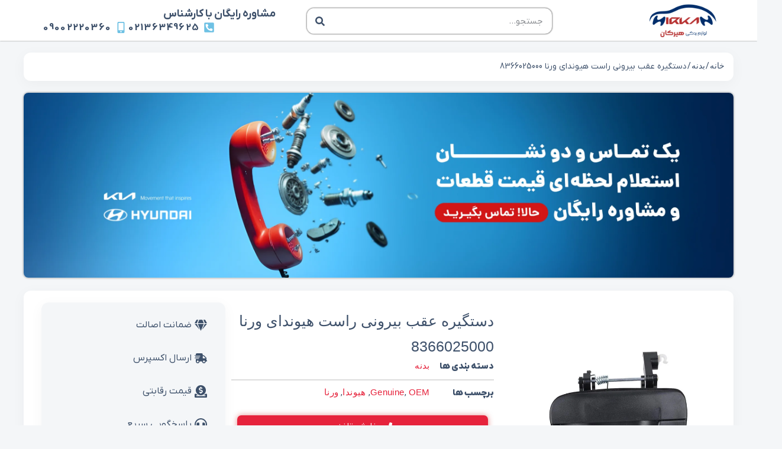

--- FILE ---
content_type: text/css; charset=UTF-8
request_url: https://hirkanpart.com/wp-content/uploads/elementor/css/post-46.css?ver=1768651611
body_size: 1232
content:
.elementor-46 .elementor-element.elementor-element-3ae7192{--display:flex;--min-height:0px;--flex-direction:row;--container-widget-width:initial;--container-widget-height:100%;--container-widget-flex-grow:1;--container-widget-align-self:stretch;--flex-wrap-mobile:wrap;--border-radius:0px 0px 0px 0px;box-shadow:0px 0px 2px 0px rgba(0,0,0,0.5);--padding-top:5px;--padding-bottom:1px;--padding-left:5px;--padding-right:5px;}.elementor-46 .elementor-element.elementor-element-3ae7192:not(.elementor-motion-effects-element-type-background), .elementor-46 .elementor-element.elementor-element-3ae7192 > .elementor-motion-effects-container > .elementor-motion-effects-layer{background-color:#FFFFFF;}.elementor-46 .elementor-element.elementor-element-3ae7192.e-con{--flex-grow:0;--flex-shrink:0;}.elementor-46 .elementor-element.elementor-element-c1a1c73{--display:flex;--min-height:0px;--justify-content:space-around;--margin-top:0px;--margin-bottom:0px;--margin-left:0px;--margin-right:60px;--padding-top:0px;--padding-bottom:0px;--padding-left:0px;--padding-right:0px;}.elementor-46 .elementor-element.elementor-element-c1a1c73.e-con{--flex-grow:0;--flex-shrink:0;}.elementor-46 .elementor-element.elementor-element-aacb76a{width:var( --container-widget-width, 52.553% );max-width:52.553%;--container-widget-width:52.553%;--container-widget-flex-grow:0;}.elementor-46 .elementor-element.elementor-element-aacb76a.elementor-element{--flex-grow:0;--flex-shrink:0;}.elementor-46 .elementor-element.elementor-element-dc20b16{--display:flex;--min-height:63px;--justify-content:center;--align-items:center;--container-widget-width:calc( ( 1 - var( --container-widget-flex-grow ) ) * 100% );--margin-top:0px;--margin-bottom:0px;--margin-left:0px;--margin-right:0px;--padding-top:0px;--padding-bottom:0px;--padding-left:0px;--padding-right:0px;}.elementor-46 .elementor-element.elementor-element-dc20b16.e-con{--align-self:center;--flex-grow:0;--flex-shrink:0;}.elementor-46 .elementor-element.elementor-element-ebe4e93{width:var( --container-widget-width, 80% );max-width:80%;--container-widget-width:80%;--container-widget-flex-grow:0;}.elementor-46 .elementor-element.elementor-element-ebe4e93 > .elementor-widget-container{margin:2% 0% 0% 0%;}.elementor-46 .elementor-element.elementor-element-ebe4e93.elementor-element{--align-self:center;--flex-grow:0;--flex-shrink:0;}.elementor-46 .elementor-element.elementor-element-ebe4e93 .elementor-search-form__container{min-height:45px;box-shadow:0px 0px 2px 0px rgba(0,0,0,0.5);}.elementor-46 .elementor-element.elementor-element-ebe4e93 .elementor-search-form__submit{min-width:45px;--e-search-form-submit-text-color:var( --e-global-color-secondary );background-color:var( --e-global-color-5feb29f );}body:not(.rtl) .elementor-46 .elementor-element.elementor-element-ebe4e93 .elementor-search-form__icon{padding-left:calc(45px / 3);}body.rtl .elementor-46 .elementor-element.elementor-element-ebe4e93 .elementor-search-form__icon{padding-right:calc(45px / 3);}.elementor-46 .elementor-element.elementor-element-ebe4e93 .elementor-search-form__input, .elementor-46 .elementor-element.elementor-element-ebe4e93.elementor-search-form--button-type-text .elementor-search-form__submit{padding-left:calc(45px / 3);padding-right:calc(45px / 3);}.elementor-46 .elementor-element.elementor-element-ebe4e93:not(.elementor-search-form--skin-full_screen) .elementor-search-form__container{background-color:#FFFFFF;border-color:#B3B3B3;border-width:1px 1px 1px 1px;border-radius:13px;}.elementor-46 .elementor-element.elementor-element-ebe4e93.elementor-search-form--skin-full_screen input[type="search"].elementor-search-form__input{background-color:#FFFFFF;border-color:#B3B3B3;border-width:1px 1px 1px 1px;border-radius:13px;}.elementor-46 .elementor-element.elementor-element-82759d6{--display:flex;--min-height:33px;--justify-content:center;--align-items:center;--container-widget-width:calc( ( 1 - var( --container-widget-flex-grow ) ) * 100% );--margin-top:0px;--margin-bottom:0px;--margin-left:0px;--margin-right:0px;--padding-top:0px;--padding-bottom:0px;--padding-left:0px;--padding-right:0px;}.elementor-46 .elementor-element.elementor-element-82759d6.e-con{--align-self:center;--flex-grow:0;--flex-shrink:0;}.elementor-46 .elementor-element.elementor-element-10a386f > .elementor-widget-container{margin:2px 0px 0px 0px;padding:0px 0px 0px 0px;}.elementor-46 .elementor-element.elementor-element-10a386f .elementor-heading-title{font-size:18px;font-weight:500;}.elementor-46 .elementor-element.elementor-element-62b9d61{width:var( --container-widget-width, 100% );max-width:100%;--container-widget-width:100%;--container-widget-flex-grow:0;--e-icon-list-icon-size:19px;--e-icon-list-icon-align:center;--e-icon-list-icon-margin:0 calc(var(--e-icon-list-icon-size, 1em) * 0.125);--icon-vertical-align:center;--icon-vertical-offset:-1px;}.elementor-46 .elementor-element.elementor-element-62b9d61 > .elementor-widget-container{margin:0px 0px 0px 15px;}.elementor-46 .elementor-element.elementor-element-62b9d61.elementor-element{--align-self:center;--flex-grow:0;--flex-shrink:0;}.elementor-46 .elementor-element.elementor-element-62b9d61 .elementor-icon-list-items:not(.elementor-inline-items) .elementor-icon-list-item:not(:last-child){padding-block-end:calc(4px/2);}.elementor-46 .elementor-element.elementor-element-62b9d61 .elementor-icon-list-items:not(.elementor-inline-items) .elementor-icon-list-item:not(:first-child){margin-block-start:calc(4px/2);}.elementor-46 .elementor-element.elementor-element-62b9d61 .elementor-icon-list-items.elementor-inline-items .elementor-icon-list-item{margin-inline:calc(4px/2);}.elementor-46 .elementor-element.elementor-element-62b9d61 .elementor-icon-list-items.elementor-inline-items{margin-inline:calc(-4px/2);}.elementor-46 .elementor-element.elementor-element-62b9d61 .elementor-icon-list-items.elementor-inline-items .elementor-icon-list-item:after{inset-inline-end:calc(-4px/2);}.elementor-46 .elementor-element.elementor-element-62b9d61 .elementor-icon-list-icon i{color:var( --e-global-color-primary );transition:color 0.3s;}.elementor-46 .elementor-element.elementor-element-62b9d61 .elementor-icon-list-icon svg{fill:var( --e-global-color-primary );transition:fill 0.3s;}.elementor-46 .elementor-element.elementor-element-62b9d61 .elementor-icon-list-item > .elementor-icon-list-text, .elementor-46 .elementor-element.elementor-element-62b9d61 .elementor-icon-list-item > a{font-family:"iranyekan", Sans-serif;font-size:17px;font-weight:500;line-height:28px;letter-spacing:1.2px;}.elementor-46 .elementor-element.elementor-element-62b9d61 .elementor-icon-list-text{color:var( --e-global-color-secondary );transition:color 0.3s;}@media(min-width:768px){.elementor-46 .elementor-element.elementor-element-c1a1c73{--width:18%;}.elementor-46 .elementor-element.elementor-element-dc20b16{--width:41%;}.elementor-46 .elementor-element.elementor-element-82759d6{--width:40%;}}@media(max-width:767px){.elementor-46 .elementor-element.elementor-element-3ae7192{--width:100%;--min-height:52px;--justify-content:space-evenly;--flex-wrap:wrap;--padding-top:0px;--padding-bottom:0px;--padding-left:0px;--padding-right:0px;}.elementor-46 .elementor-element.elementor-element-c1a1c73{--width:95.716px;--justify-content:center;--align-items:center;--container-widget-width:calc( ( 1 - var( --container-widget-flex-grow ) ) * 100% );--margin-top:0%;--margin-bottom:0%;--margin-left:0%;--margin-right:0%;--padding-top:0%;--padding-bottom:0%;--padding-left:0%;--padding-right:0%;}.elementor-46 .elementor-element.elementor-element-c1a1c73.e-con{--flex-grow:0;--flex-shrink:0;}.elementor-46 .elementor-element.elementor-element-aacb76a > .elementor-widget-container{margin:0% 0% 0% 0%;padding:0% 0% 0% 0%;}.elementor-46 .elementor-element.elementor-element-aacb76a{--container-widget-width:100px;--container-widget-flex-grow:0;width:var( --container-widget-width, 100px );max-width:100px;}.elementor-46 .elementor-element.elementor-element-aacb76a.elementor-element{--align-self:center;--flex-grow:0;--flex-shrink:0;}.elementor-46 .elementor-element.elementor-element-dc20b16{--width:10px;}.elementor-46 .elementor-element.elementor-element-ebe4e93{width:var( --container-widget-width, 198.182px );max-width:198.182px;--container-widget-width:198.182px;--container-widget-flex-grow:0;}.elementor-46 .elementor-element.elementor-element-82759d6{--width:57%;--margin-top:5px;--margin-bottom:0px;--margin-left:0px;--margin-right:0px;}.elementor-46 .elementor-element.elementor-element-10a386f .elementor-heading-title{font-size:14px;}.elementor-46 .elementor-element.elementor-element-62b9d61{width:100%;max-width:100%;}.elementor-46 .elementor-element.elementor-element-62b9d61 > .elementor-widget-container{margin:0% 0% 0% 0%;padding:0% 0% 0% 0%;}.elementor-46 .elementor-element.elementor-element-62b9d61.elementor-element{--align-self:stretch;}.elementor-46 .elementor-element.elementor-element-62b9d61 .elementor-icon-list-items:not(.elementor-inline-items) .elementor-icon-list-item:not(:last-child){padding-block-end:calc(0px/2);}.elementor-46 .elementor-element.elementor-element-62b9d61 .elementor-icon-list-items:not(.elementor-inline-items) .elementor-icon-list-item:not(:first-child){margin-block-start:calc(0px/2);}.elementor-46 .elementor-element.elementor-element-62b9d61 .elementor-icon-list-items.elementor-inline-items .elementor-icon-list-item{margin-inline:calc(0px/2);}.elementor-46 .elementor-element.elementor-element-62b9d61 .elementor-icon-list-items.elementor-inline-items{margin-inline:calc(-0px/2);}.elementor-46 .elementor-element.elementor-element-62b9d61 .elementor-icon-list-items.elementor-inline-items .elementor-icon-list-item:after{inset-inline-end:calc(-0px/2);}.elementor-46 .elementor-element.elementor-element-62b9d61 .elementor-icon-list-item > .elementor-icon-list-text, .elementor-46 .elementor-element.elementor-element-62b9d61 .elementor-icon-list-item > a{font-size:16px;}}/* Start Custom Fonts CSS */@font-face {
	font-family: 'iranyekan';
	font-style: normal;
	font-weight: 300;
	font-display: auto;
	src: url('https://hirkanpart.com/wp-content/uploads/2023/08/IRANYekanXNoEn-Light.woff2') format('woff2'),
		url('https://hirkanpart.com/wp-content/uploads/2023/08/IRANYekanXNoEn-Light-1.woff') format('woff');
}
@font-face {
	font-family: 'iranyekan';
	font-style: normal;
	font-weight: normal;
	font-display: auto;
	src: url('https://hirkanpart.com/wp-content/uploads/2023/08/IRANYekanXNoEn-Regular.woff2') format('woff2'),
		url('https://hirkanpart.com/wp-content/uploads/2023/08/IRANYekanXNoEn-Regular.woff') format('woff');
}
@font-face {
	font-family: 'iranyekan';
	font-style: normal;
	font-weight: 500;
	font-display: auto;
	src: url('https://hirkanpart.com/wp-content/uploads/2023/08/IRANYekanXNoEn-Bold.woff2') format('woff2'),
		url('https://hirkanpart.com/wp-content/uploads/2023/08/IRANYekanXNoEn-Bold.woff') format('woff');
}
@font-face {
	font-family: 'iranyekan';
	font-style: normal;
	font-weight: bold;
	font-display: auto;
	src: url('https://hirkanpart.com/wp-content/uploads/2023/08/IRANYekanXNoEn-Black.woff2') format('woff2'),
		url('https://hirkanpart.com/wp-content/uploads/2023/08/IRANYekanXNoEn-Black.woff') format('woff');
}
@font-face {
	font-family: 'iranyekan';
	font-style: normal;
	font-weight: 300;
	font-display: auto;
	src: url('https://hirkanpart.com/wp-content/uploads/2023/08/IRANYekanXFaNum-Light.woff2') format('woff2'),
		url('https://hirkanpart.com/wp-content/uploads/2023/08/IRANYekanXFaNum-Light.woff') format('woff');
}
@font-face {
	font-family: 'iranyekan';
	font-style: normal;
	font-weight: normal;
	font-display: auto;
	src: url('https://hirkanpart.com/wp-content/uploads/2023/08/IRANYekanXFaNum-Regular.woff2') format('woff2'),
		url('https://hirkanpart.com/wp-content/uploads/2023/08/IRANYekanXFaNum-Regular.woff') format('woff');
}
@font-face {
	font-family: 'iranyekan';
	font-style: normal;
	font-weight: 500;
	font-display: auto;
	src: url('https://hirkanpart.com/wp-content/uploads/2023/08/IRANYekanXFaNum-Bold.woff2') format('woff2'),
		url('https://hirkanpart.com/wp-content/uploads/2023/08/IRANYekanXFaNum-Bold.woff') format('woff');
}
@font-face {
	font-family: 'iranyekan';
	font-style: normal;
	font-weight: bold;
	font-display: auto;
	src: url('https://hirkanpart.com/wp-content/uploads/2023/07/IRANYekanXFaNum-Black.woff2') format('woff2'),
		url('https://hirkanpart.com/wp-content/uploads/2023/07/IRANYekanXFaNum-Black.woff') format('woff');
}
/* End Custom Fonts CSS */

--- FILE ---
content_type: text/css; charset=UTF-8
request_url: https://hirkanpart.com/wp-content/uploads/elementor/css/post-71.css?ver=1768651611
body_size: 1246
content:
.elementor-71 .elementor-element.elementor-element-b7e8c0e{--display:flex;--flex-direction:row;--container-widget-width:initial;--container-widget-height:100%;--container-widget-flex-grow:1;--container-widget-align-self:stretch;--flex-wrap-mobile:wrap;--gap:25px 25px;--row-gap:25px;--column-gap:25px;}.elementor-71 .elementor-element.elementor-element-b7e8c0e:not(.elementor-motion-effects-element-type-background), .elementor-71 .elementor-element.elementor-element-b7e8c0e > .elementor-motion-effects-container > .elementor-motion-effects-layer{background-color:#E1E3EA;}.elementor-71 .elementor-element.elementor-element-c6650a3{--display:flex;border-style:solid;--border-style:solid;border-width:0px 0px 0px 1px;--border-top-width:0px;--border-right-width:0px;--border-bottom-width:0px;--border-left-width:1px;border-color:#CCCACA;--border-color:#CCCACA;}.elementor-71 .elementor-element.elementor-element-c6650a3.e-con{--flex-grow:0;--flex-shrink:0;}.elementor-71 .elementor-element.elementor-element-a08cee5 > .elementor-widget-container{margin:0px 12px 0px 0px;}.elementor-71 .elementor-element.elementor-element-a08cee5 .elementor-heading-title{font-family:"IRANYEKAN", Sans-serif;font-weight:600;color:var( --e-global-color-secondary );}.elementor-71 .elementor-element.elementor-element-314732c{width:var( --container-widget-width, 102.275% );max-width:102.275%;--container-widget-width:102.275%;--container-widget-flex-grow:0;text-align:justify;font-family:"IRANYEKAN", Sans-serif;font-size:14px;font-weight:400;color:var( --e-global-color-secondary );}.elementor-71 .elementor-element.elementor-element-314732c > .elementor-widget-container{margin:6px 18px 18px 18px;}.elementor-71 .elementor-element.elementor-element-314732c.elementor-element{--flex-grow:0;--flex-shrink:0;}.elementor-71 .elementor-element.elementor-element-aee551d{--display:flex;border-style:solid;--border-style:solid;border-width:0px 0px 0px 1px;--border-top-width:0px;--border-right-width:0px;--border-bottom-width:0px;--border-left-width:1px;border-color:#CCCACA;--border-color:#CCCACA;}.elementor-71 .elementor-element.elementor-element-aee551d.e-con{--flex-grow:0;--flex-shrink:0;}.elementor-71 .elementor-element.elementor-element-d02a3d2 .elementor-icon-list-icon i{transition:color 0.3s;}.elementor-71 .elementor-element.elementor-element-d02a3d2 .elementor-icon-list-icon svg{transition:fill 0.3s;}.elementor-71 .elementor-element.elementor-element-d02a3d2{--e-icon-list-icon-size:14px;--icon-vertical-offset:0px;}.elementor-71 .elementor-element.elementor-element-d02a3d2 .elementor-icon-list-item > .elementor-icon-list-text, .elementor-71 .elementor-element.elementor-element-d02a3d2 .elementor-icon-list-item > a{font-family:"IRANYEKAN", Sans-serif;font-size:18px;font-weight:500;}.elementor-71 .elementor-element.elementor-element-d02a3d2 .elementor-icon-list-text{color:var( --e-global-color-secondary );transition:color 0.3s;}.elementor-71 .elementor-element.elementor-element-e573af2 .elementor-icon-list-items:not(.elementor-inline-items) .elementor-icon-list-item:not(:last-child){padding-block-end:calc(2px/2);}.elementor-71 .elementor-element.elementor-element-e573af2 .elementor-icon-list-items:not(.elementor-inline-items) .elementor-icon-list-item:not(:first-child){margin-block-start:calc(2px/2);}.elementor-71 .elementor-element.elementor-element-e573af2 .elementor-icon-list-items.elementor-inline-items .elementor-icon-list-item{margin-inline:calc(2px/2);}.elementor-71 .elementor-element.elementor-element-e573af2 .elementor-icon-list-items.elementor-inline-items{margin-inline:calc(-2px/2);}.elementor-71 .elementor-element.elementor-element-e573af2 .elementor-icon-list-items.elementor-inline-items .elementor-icon-list-item:after{inset-inline-end:calc(-2px/2);}.elementor-71 .elementor-element.elementor-element-e573af2 .elementor-icon-list-icon i{color:#82C0DA;transition:color 0.3s;}.elementor-71 .elementor-element.elementor-element-e573af2 .elementor-icon-list-icon svg{fill:#82C0DA;transition:fill 0.3s;}.elementor-71 .elementor-element.elementor-element-e573af2{--e-icon-list-icon-size:19px;--icon-vertical-offset:-1px;}.elementor-71 .elementor-element.elementor-element-e573af2 .elementor-icon-list-item > .elementor-icon-list-text, .elementor-71 .elementor-element.elementor-element-e573af2 .elementor-icon-list-item > a{font-family:"IRANYEKAN", Sans-serif;font-size:18px;font-weight:500;letter-spacing:1.2px;}.elementor-71 .elementor-element.elementor-element-e573af2 .elementor-icon-list-text{color:var( --e-global-color-secondary );transition:color 0.3s;}.elementor-71 .elementor-element.elementor-element-e8cef9a .elementor-icon-list-items:not(.elementor-inline-items) .elementor-icon-list-item:not(:last-child){padding-block-end:calc(2px/2);}.elementor-71 .elementor-element.elementor-element-e8cef9a .elementor-icon-list-items:not(.elementor-inline-items) .elementor-icon-list-item:not(:first-child){margin-block-start:calc(2px/2);}.elementor-71 .elementor-element.elementor-element-e8cef9a .elementor-icon-list-items.elementor-inline-items .elementor-icon-list-item{margin-inline:calc(2px/2);}.elementor-71 .elementor-element.elementor-element-e8cef9a .elementor-icon-list-items.elementor-inline-items{margin-inline:calc(-2px/2);}.elementor-71 .elementor-element.elementor-element-e8cef9a .elementor-icon-list-items.elementor-inline-items .elementor-icon-list-item:after{inset-inline-end:calc(-2px/2);}.elementor-71 .elementor-element.elementor-element-e8cef9a .elementor-icon-list-icon i{color:#82C0DA;transition:color 0.3s;}.elementor-71 .elementor-element.elementor-element-e8cef9a .elementor-icon-list-icon svg{fill:#82C0DA;transition:fill 0.3s;}.elementor-71 .elementor-element.elementor-element-e8cef9a{--e-icon-list-icon-size:19px;--icon-vertical-offset:-1px;}.elementor-71 .elementor-element.elementor-element-e8cef9a .elementor-icon-list-item > .elementor-icon-list-text, .elementor-71 .elementor-element.elementor-element-e8cef9a .elementor-icon-list-item > a{font-family:"IRANYEKAN", Sans-serif;font-size:18px;font-weight:500;}.elementor-71 .elementor-element.elementor-element-e8cef9a .elementor-icon-list-text{color:var( --e-global-color-secondary );transition:color 0.3s;}.elementor-71 .elementor-element.elementor-element-2db965f{text-align:justify;}.elementor-71 .elementor-element.elementor-element-2db965f .elementor-heading-title{font-family:"IRANYEKAN", Sans-serif;font-size:18px;font-weight:400;line-height:30px;color:var( --e-global-color-secondary );}.elementor-71 .elementor-element.elementor-element-1a84d30{text-align:center;}.elementor-71 .elementor-element.elementor-element-1a84d30 img{width:39%;max-width:47%;}.elementor-71 .elementor-element.elementor-element-bf2a6a8{--display:flex;border-style:solid;--border-style:solid;border-width:0px 0px 0px 1px;--border-top-width:0px;--border-right-width:0px;--border-bottom-width:0px;--border-left-width:1px;border-color:#CCCACA;--border-color:#CCCACA;}.elementor-71 .elementor-element.elementor-element-bf2a6a8.e-con{--flex-grow:0;--flex-shrink:0;}.elementor-71 .elementor-element.elementor-element-02ccf0e .elementor-icon-list-icon i{transition:color 0.3s;}.elementor-71 .elementor-element.elementor-element-02ccf0e .elementor-icon-list-icon svg{transition:fill 0.3s;}.elementor-71 .elementor-element.elementor-element-02ccf0e{--e-icon-list-icon-size:14px;--icon-vertical-offset:0px;}.elementor-71 .elementor-element.elementor-element-02ccf0e .elementor-icon-list-item > .elementor-icon-list-text, .elementor-71 .elementor-element.elementor-element-02ccf0e .elementor-icon-list-item > a{font-family:"IRANYEKAN", Sans-serif;font-size:18px;font-weight:500;}.elementor-71 .elementor-element.elementor-element-02ccf0e .elementor-icon-list-text{color:var( --e-global-color-secondary );transition:color 0.3s;}.elementor-71 .elementor-element.elementor-element-94882a4 > .elementor-widget-container{padding:0px 22px 0px 0px;}.elementor-71 .elementor-element.elementor-element-94882a4 .elementor-icon-list-items:not(.elementor-inline-items) .elementor-icon-list-item:not(:last-child){padding-block-end:calc(23px/2);}.elementor-71 .elementor-element.elementor-element-94882a4 .elementor-icon-list-items:not(.elementor-inline-items) .elementor-icon-list-item:not(:first-child){margin-block-start:calc(23px/2);}.elementor-71 .elementor-element.elementor-element-94882a4 .elementor-icon-list-items.elementor-inline-items .elementor-icon-list-item{margin-inline:calc(23px/2);}.elementor-71 .elementor-element.elementor-element-94882a4 .elementor-icon-list-items.elementor-inline-items{margin-inline:calc(-23px/2);}.elementor-71 .elementor-element.elementor-element-94882a4 .elementor-icon-list-items.elementor-inline-items .elementor-icon-list-item:after{inset-inline-end:calc(-23px/2);}.elementor-71 .elementor-element.elementor-element-94882a4 .elementor-icon-list-icon i{color:#82C0DA;transition:color 0.3s;}.elementor-71 .elementor-element.elementor-element-94882a4 .elementor-icon-list-icon svg{fill:#82C0DA;transition:fill 0.3s;}.elementor-71 .elementor-element.elementor-element-94882a4{--e-icon-list-icon-size:14px;--icon-vertical-offset:0px;}.elementor-71 .elementor-element.elementor-element-94882a4 .elementor-icon-list-item > .elementor-icon-list-text, .elementor-71 .elementor-element.elementor-element-94882a4 .elementor-icon-list-item > a{font-family:"IRANYEKAN", Sans-serif;font-size:18px;font-weight:400;}.elementor-71 .elementor-element.elementor-element-94882a4 .elementor-icon-list-text{color:var( --e-global-color-secondary );transition:color 0.3s;}.elementor-71 .elementor-element.elementor-element-2f96922{--display:flex;--justify-content:space-evenly;--align-items:center;--container-widget-width:calc( ( 1 - var( --container-widget-flex-grow ) ) * 100% );border-style:solid;--border-style:solid;border-width:0px 0px 0px 0px;--border-top-width:0px;--border-right-width:0px;--border-bottom-width:0px;--border-left-width:0px;border-color:#CCCACA;--border-color:#CCCACA;}.elementor-71 .elementor-element.elementor-element-1cec902 .elementor-button{background-color:#189D0E;fill:#FFFFFF;color:#FFFFFF;border-radius:10px 10px 10px 10px;padding:15px 15px 15px 15px;}.elementor-71 .elementor-element.elementor-element-1cec902 .elementor-button-content-wrapper{flex-direction:row;}.elementor-71 .elementor-element.elementor-element-1cec902 .elementor-button .elementor-button-content-wrapper{gap:6px;}.elementor-71 .elementor-element.elementor-element-5a5a7bd .elementor-button{background-color:#F07C01;fill:#FFFFFF;color:#FFFFFF;border-radius:10px 10px 10px 10px;padding:15px 15px 15px 15px;}.elementor-71 .elementor-element.elementor-element-5a5a7bd .elementor-button-content-wrapper{flex-direction:row;}.elementor-71 .elementor-element.elementor-element-5a5a7bd .elementor-button .elementor-button-content-wrapper{gap:6px;}.elementor-71 .elementor-element.elementor-element-e602292{--grid-template-columns:repeat(0, auto);--icon-size:26px;--grid-column-gap:7px;--grid-row-gap:0px;}.elementor-71 .elementor-element.elementor-element-e602292 .elementor-widget-container{text-align:center;}.elementor-71 .elementor-element.elementor-element-e602292 > .elementor-widget-container{padding:0px 0px 0px 0px;}.elementor-71 .elementor-element.elementor-element-e602292 .elementor-social-icon{background-color:var( --e-global-color-a0d5e3e );--icon-padding:0.2em;}.elementor-71 .elementor-element.elementor-element-e602292 .elementor-social-icon i{color:#A9A6A6;}.elementor-71 .elementor-element.elementor-element-e602292 .elementor-social-icon svg{fill:#A9A6A6;}.elementor-71 .elementor-element.elementor-element-fb0f246{--display:flex;--flex-direction:row;--container-widget-width:initial;--container-widget-height:100%;--container-widget-flex-grow:1;--container-widget-align-self:stretch;--flex-wrap-mobile:wrap;--justify-content:space-around;}.elementor-71 .elementor-element.elementor-element-fb0f246:not(.elementor-motion-effects-element-type-background), .elementor-71 .elementor-element.elementor-element-fb0f246 > .elementor-motion-effects-container > .elementor-motion-effects-layer{background-color:#D5D7DE;}.elementor-71 .elementor-element.elementor-element-dfab9de > .elementor-widget-container{margin:0px 0px -14px 0px;}.elementor-71 .elementor-element.elementor-element-dfab9de{font-family:"IRANYEKAN", Sans-serif;font-size:15px;font-weight:400;color:#3A3A3A;}@media(max-width:767px){.elementor-71 .elementor-element.elementor-element-c6650a3{border-width:0px 0px 1px 0px;--border-top-width:0px;--border-right-width:0px;--border-bottom-width:1px;--border-left-width:0px;}.elementor-71 .elementor-element.elementor-element-314732c > .elementor-widget-container{margin:1% 1% 1% 1%;}.elementor-71 .elementor-element.elementor-element-aee551d{border-width:0px 0px 1px 0px;--border-top-width:0px;--border-right-width:0px;--border-bottom-width:1px;--border-left-width:0px;--margin-top:-10%;--margin-bottom:0%;--margin-left:0%;--margin-right:0%;}.elementor-71 .elementor-element.elementor-element-d02a3d2 > .elementor-widget-container{margin:1% 0% 0% 0%;}.elementor-71 .elementor-element.elementor-element-1a84d30 img{width:42%;max-width:41%;}.elementor-71 .elementor-element.elementor-element-bf2a6a8{border-width:0px 0px 1px 0px;--border-top-width:0px;--border-right-width:0px;--border-bottom-width:1px;--border-left-width:0px;--margin-top:-10%;--margin-bottom:0%;--margin-left:0%;--margin-right:0%;}.elementor-71 .elementor-element.elementor-element-02ccf0e > .elementor-widget-container{margin:1% 0% 0% 0%;}.elementor-71 .elementor-element.elementor-element-2f96922{border-width:0px 0px 0px 0px;--border-top-width:0px;--border-right-width:0px;--border-bottom-width:0px;--border-left-width:0px;--margin-top:0%;--margin-bottom:0%;--margin-left:0%;--margin-right:0%;}.elementor-71 .elementor-element.elementor-element-1cec902{width:var( --container-widget-width, 100% );max-width:100%;--container-widget-width:100%;--container-widget-flex-grow:0;}.elementor-71 .elementor-element.elementor-element-1cec902.elementor-element{--flex-grow:0;--flex-shrink:0;}.elementor-71 .elementor-element.elementor-element-5a5a7bd{width:var( --container-widget-width, 100% );max-width:100%;--container-widget-width:100%;--container-widget-flex-grow:0;}.elementor-71 .elementor-element.elementor-element-e602292 > .elementor-widget-container{margin:2% 0% 0% 0%;}.elementor-71 .elementor-element.elementor-element-e602292{--icon-size:28px;}}@media(min-width:768px){.elementor-71 .elementor-element.elementor-element-c6650a3{--width:33.066%;}.elementor-71 .elementor-element.elementor-element-aee551d{--width:23.443%;}.elementor-71 .elementor-element.elementor-element-bf2a6a8{--width:19.756%;}}/* Start custom CSS for icon-list, class: .elementor-element-e573af2 */.ss02 {
    -moz-font-feature-settings: "ss02";
    -webkit-font-feature-settings: "ss02";
    font-feature-settings: "ss02";
}

.ss03 {
    -moz-font-feature-settings: "ss03";
    -webkit-font-feature-settings: "ss03";
    font-feature-settings: "ss03";
}/* End custom CSS */
/* Start custom CSS for icon-list, class: .elementor-element-e8cef9a */.ss02 {
    -moz-font-feature-settings: "ss02";
    -webkit-font-feature-settings: "ss02";
    font-feature-settings: "ss02";
}

.ss03 {
    -moz-font-feature-settings: "ss03";
    -webkit-font-feature-settings: "ss03";
    font-feature-settings: "ss03";
}/* End custom CSS */

--- FILE ---
content_type: text/css; charset=UTF-8
request_url: https://hirkanpart.com/wp-content/uploads/elementor/css/post-1086.css?ver=1768651611
body_size: 2644
content:
.elementor-1086 .elementor-element.elementor-element-f9c8f62{--display:flex;--flex-direction:row;--container-widget-width:initial;--container-widget-height:100%;--container-widget-flex-grow:1;--container-widget-align-self:stretch;--flex-wrap-mobile:wrap;--gap:0px 0px;--row-gap:0px;--column-gap:0px;--margin-top:10px;--margin-bottom:0px;--margin-left:0px;--margin-right:0px;}.elementor-1086 .elementor-element.elementor-element-e62c27d{--display:flex;--flex-direction:row;--container-widget-width:initial;--container-widget-height:100%;--container-widget-flex-grow:1;--container-widget-align-self:stretch;--flex-wrap-mobile:wrap;--border-radius:12px 12px 12px 12px;box-shadow:0px 5px 25px 0px rgba(0, 0, 0, 0.04);--padding-top:12px;--padding-bottom:12px;--padding-left:15px;--padding-right:15px;}.elementor-1086 .elementor-element.elementor-element-e62c27d:not(.elementor-motion-effects-element-type-background), .elementor-1086 .elementor-element.elementor-element-e62c27d > .elementor-motion-effects-container > .elementor-motion-effects-layer{background-color:#FFFFFF;}.elementor-1086 .elementor-element.elementor-element-d41dab0 > .elementor-widget-container{margin:0px 0px -12px 0px;}.elementor-1086 .elementor-element.elementor-element-d41dab0 .woocommerce-breadcrumb{color:var( --e-global-color-secondary );font-size:14px;font-weight:400;text-align:right;}.elementor-1086 .elementor-element.elementor-element-d41dab0 .woocommerce-breadcrumb > a{color:var( --e-global-color-secondary );}.elementor-1086 .elementor-element.elementor-element-c8754f1{--display:flex;--margin-top:0px;--margin-bottom:10px;--margin-left:0px;--margin-right:0px;}.elementor-1086 .elementor-element.elementor-element-0072aca img{border-radius:8px 8px 8px 8px;box-shadow:0px 0px 2px 2px rgba(0, 0, 0, 0.15);}.elementor-1086 .elementor-element.elementor-element-8380825 img{border-radius:8px 8px 8px 8px;box-shadow:0px 0px 2px 2px rgba(0, 0, 0, 0.15);}.elementor-1086 .elementor-element.elementor-element-2d43a9e{--display:flex;--flex-direction:row;--container-widget-width:initial;--container-widget-height:100%;--container-widget-flex-grow:1;--container-widget-align-self:stretch;--flex-wrap-mobile:wrap;--gap:302px 302px;--row-gap:302px;--column-gap:302px;--margin-top:0px;--margin-bottom:20px;--margin-left:0px;--margin-right:0px;--padding-top:2px;--padding-bottom:2px;--padding-left:2px;--padding-right:2px;}.elementor-1086 .elementor-element.elementor-element-bed180f{--display:flex;--flex-direction:row;--container-widget-width:calc( ( 1 - var( --container-widget-flex-grow ) ) * 100% );--container-widget-height:100%;--container-widget-flex-grow:1;--container-widget-align-self:stretch;--flex-wrap-mobile:wrap;--align-items:center;--border-radius:12px 12px 12px 12px;box-shadow:0px 5px 25px 0px rgba(0, 0, 0, 0.04);--padding-top:20px;--padding-bottom:20px;--padding-left:20px;--padding-right:20px;}.elementor-1086 .elementor-element.elementor-element-bed180f:not(.elementor-motion-effects-element-type-background), .elementor-1086 .elementor-element.elementor-element-bed180f > .elementor-motion-effects-container > .elementor-motion-effects-layer{background-color:#FFFFFF;}.elementor-1086 .elementor-element.elementor-element-89d0d43{--display:flex;--align-items:center;--container-widget-width:calc( ( 1 - var( --container-widget-flex-grow ) ) * 100% );--border-radius:0px 0px 0px 0px;--margin-top:0px;--margin-bottom:0px;--margin-left:0px;--margin-right:0px;}.elementor-1086 .elementor-element.elementor-element-89d0d43.e-con{--flex-grow:0;--flex-shrink:0;}.elementor-1086 .elementor-element.elementor-element-0ac7ceb img{border-radius:12px 12px 12px 12px;}.elementor-1086 .elementor-element.elementor-element-d101c6d{--display:flex;--gap:17px 20px;--row-gap:17px;--column-gap:20px;--border-radius:0px 0px 0px 0px;--margin-top:0px;--margin-bottom:0px;--margin-left:0px;--margin-right:26px;}.elementor-1086 .elementor-element.elementor-element-d101c6d.e-con{--flex-grow:0;--flex-shrink:0;}.elementor-1086 .elementor-element.elementor-element-2651418 > .elementor-widget-container{margin:0px 0px 0px 0px;}.elementor-1086 .elementor-element.elementor-element-2651418{text-align:start;}.elementor-1086 .elementor-element.elementor-element-2651418 .elementor-heading-title{font-size:25px;font-weight:500;line-height:43px;color:var( --e-global-color-secondary );}.elementor-1086 .elementor-element.elementor-element-bc0c929 > .elementor-widget-container{margin:0px 0px 0px 0px;}.elementor-1086 .elementor-element.elementor-element-bc0c929:not(.elementor-woo-meta--view-inline) .product_meta .detail-container:not(:last-child){padding-bottom:calc(20px/2);}.elementor-1086 .elementor-element.elementor-element-bc0c929:not(.elementor-woo-meta--view-inline) .product_meta .detail-container:not(:first-child){margin-top:calc(20px/2);}.elementor-1086 .elementor-element.elementor-element-bc0c929.elementor-woo-meta--view-inline .product_meta .detail-container{margin-right:calc(20px/2);margin-left:calc(20px/2);}.elementor-1086 .elementor-element.elementor-element-bc0c929.elementor-woo-meta--view-inline .product_meta{margin-right:calc(-20px/2);margin-left:calc(-20px/2);}body:not(.rtl) .elementor-1086 .elementor-element.elementor-element-bc0c929.elementor-woo-meta--view-inline .detail-container:after{right:calc( (-20px/2) + (-2px/2) );}body:not.rtl .elementor-1086 .elementor-element.elementor-element-bc0c929.elementor-woo-meta--view-inline .detail-container:after{left:calc( (-20px/2) - (2px/2) );}.elementor-1086 .elementor-element.elementor-element-bc0c929 .product_meta .detail-container:not(:last-child):after{content:"";border-color:#ddd;}.elementor-1086 .elementor-element.elementor-element-bc0c929:not(.elementor-woo-meta--view-inline) .product_meta .detail-container:not(:last-child):after{border-top-style:solid;border-top-width:2px;margin-bottom:calc(-2px/2);}.elementor-1086 .elementor-element.elementor-element-bc0c929.elementor-woo-meta--view-inline .product_meta .detail-container:not(:last-child):after{border-left-style:solid;border-left-width:2px;}.elementor-1086 .elementor-element.elementor-element-bc0c929{font-size:15px;font-weight:400;line-height:25px;}.elementor-1086 .elementor-element.elementor-element-bc0c929 a{line-height:22px;letter-spacing:0.4px;color:var( --e-global-color-92d485c );}.elementor-1086 .elementor-element.elementor-element-aef836d.elementor-element{--align-self:flex-start;}.elementor-1086 .elementor-element.elementor-element-aef836d{text-align:center;}.woocommerce .elementor-1086 .elementor-element.elementor-element-aef836d .price{color:var( --e-global-color-92d485c );font-weight:500;}body:not(.rtl) .elementor-1086 .elementor-element.elementor-element-aef836d:not(.elementor-product-price-block-yes) del{margin-right:5px;}body.rtl .elementor-1086 .elementor-element.elementor-element-aef836d:not(.elementor-product-price-block-yes) del{margin-left:5px;}.elementor-1086 .elementor-element.elementor-element-aef836d.elementor-product-price-block-yes del{margin-bottom:5px;}.elementor-1086 .elementor-element.elementor-element-34c1cc6{--display:flex;--flex-direction:column;--container-widget-width:100%;--container-widget-height:initial;--container-widget-flex-grow:0;--container-widget-align-self:initial;--flex-wrap-mobile:wrap;}.elementor-1086 .elementor-element.elementor-element-ea6cd8a .elementor-button{background-color:#E6233C;fill:var( --e-global-color-5feb29f );color:var( --e-global-color-5feb29f );box-shadow:0px 0px 10px 0px rgba(199.17047576904298, 31.883068873704936, 31.883068873704936, 0.5);padding:12px 16px 12px 16px;}.elementor-1086 .elementor-element.elementor-element-ea6cd8a .elementor-button:hover, .elementor-1086 .elementor-element.elementor-element-ea6cd8a .elementor-button:focus{background-color:#DC112B;color:#FFFFFF;}.elementor-1086 .elementor-element.elementor-element-ea6cd8a{width:100%;max-width:100%;}.elementor-1086 .elementor-element.elementor-element-ea6cd8a.elementor-element{--align-self:flex-start;--flex-grow:0;--flex-shrink:0;}.elementor-1086 .elementor-element.elementor-element-ea6cd8a .elementor-button-content-wrapper{flex-direction:row;}.elementor-1086 .elementor-element.elementor-element-ea6cd8a .elementor-button .elementor-button-content-wrapper{gap:9px;}.elementor-1086 .elementor-element.elementor-element-ea6cd8a .elementor-button:hover svg, .elementor-1086 .elementor-element.elementor-element-ea6cd8a .elementor-button:focus svg{fill:#FFFFFF;}.elementor-1086 .elementor-element.elementor-element-ff97572 .elementor-button{background-color:#FFFFFF;fill:#000000;color:#000000;box-shadow:0px 0px 5px 0px rgba(199.17047576904298, 31.883068873704936, 31.883068873704936, 0.5);padding:12px 16px 12px 16px;}.elementor-1086 .elementor-element.elementor-element-ff97572{width:100%;max-width:100%;}.elementor-1086 .elementor-element.elementor-element-ff97572 > .elementor-widget-container{padding:0px 20px 0px 20px;}.elementor-1086 .elementor-element.elementor-element-ff97572.elementor-element{--align-self:flex-start;--flex-grow:0;--flex-shrink:0;}.elementor-1086 .elementor-element.elementor-element-ff97572 .elementor-button-content-wrapper{flex-direction:row;}.elementor-1086 .elementor-element.elementor-element-ff97572 .elementor-button .elementor-button-content-wrapper{gap:9px;}.elementor-1086 .elementor-element.elementor-element-f917af7{--divider-border-style:solid;--divider-color:#A3A4A6;--divider-border-width:1px;}.elementor-1086 .elementor-element.elementor-element-f917af7 .elementor-divider-separator{width:100%;}.elementor-1086 .elementor-element.elementor-element-f917af7 .elementor-divider{padding-block-start:2px;padding-block-end:2px;}.elementor-1086 .elementor-element.elementor-element-0145b5d > .elementor-widget-container{margin:0px 20px 0px 0px;padding:0px 8px 0px 8px;border-style:none;border-radius:0px 0px 0px 0px;}.elementor-1086 .elementor-element.elementor-element-0145b5d.elementor-element{--align-self:stretch;}.elementor-1086 .elementor-element.elementor-element-0145b5d .elementor-icon-box-wrapper{align-items:center;text-align:start;gap:6px;}.elementor-1086 .elementor-element.elementor-element-0145b5d .elementor-icon-box-title{margin-block-end:0px;color:var( --e-global-color-secondary );}.elementor-1086 .elementor-element.elementor-element-0145b5d.elementor-view-stacked .elementor-icon{background-color:#CF253B;}.elementor-1086 .elementor-element.elementor-element-0145b5d.elementor-view-framed .elementor-icon, .elementor-1086 .elementor-element.elementor-element-0145b5d.elementor-view-default .elementor-icon{fill:#CF253B;color:#CF253B;border-color:#CF253B;}.elementor-1086 .elementor-element.elementor-element-0145b5d .elementor-icon{font-size:13px;}.elementor-1086 .elementor-element.elementor-element-0145b5d .elementor-icon-box-title, .elementor-1086 .elementor-element.elementor-element-0145b5d .elementor-icon-box-title a{font-size:14px;font-weight:500;letter-spacing:0.2px;}.elementor-1086 .elementor-element.elementor-element-73729c2 > .elementor-widget-container{margin:0px 20px 0px 0px;padding:0px 8px 0px 8px;border-style:none;border-radius:0px 0px 0px 0px;}.elementor-1086 .elementor-element.elementor-element-73729c2.elementor-element{--align-self:stretch;}.elementor-1086 .elementor-element.elementor-element-73729c2 .elementor-icon-box-wrapper{align-items:center;text-align:start;gap:6px;}.elementor-1086 .elementor-element.elementor-element-73729c2 .elementor-icon-box-title{margin-block-end:0px;color:var( --e-global-color-secondary );}.elementor-1086 .elementor-element.elementor-element-73729c2.elementor-view-stacked .elementor-icon{background-color:#CF253B;}.elementor-1086 .elementor-element.elementor-element-73729c2.elementor-view-framed .elementor-icon, .elementor-1086 .elementor-element.elementor-element-73729c2.elementor-view-default .elementor-icon{fill:#CF253B;color:#CF253B;border-color:#CF253B;}.elementor-1086 .elementor-element.elementor-element-73729c2 .elementor-icon{font-size:13px;}.elementor-1086 .elementor-element.elementor-element-73729c2 .elementor-icon-box-title, .elementor-1086 .elementor-element.elementor-element-73729c2 .elementor-icon-box-title a{font-size:14px;font-weight:500;letter-spacing:0.2px;}.elementor-1086 .elementor-element.elementor-element-c1d97f6 > .elementor-widget-container{margin:0px 20px 0px 0px;padding:0px 8px 0px 8px;border-style:none;border-radius:0px 0px 0px 0px;}.elementor-1086 .elementor-element.elementor-element-c1d97f6.elementor-element{--align-self:stretch;}.elementor-1086 .elementor-element.elementor-element-c1d97f6 .elementor-icon-box-wrapper{align-items:center;text-align:start;gap:6px;}.elementor-1086 .elementor-element.elementor-element-c1d97f6 .elementor-icon-box-title{margin-block-end:0px;color:var( --e-global-color-secondary );}.elementor-1086 .elementor-element.elementor-element-c1d97f6.elementor-view-stacked .elementor-icon{background-color:#CF253B;}.elementor-1086 .elementor-element.elementor-element-c1d97f6.elementor-view-framed .elementor-icon, .elementor-1086 .elementor-element.elementor-element-c1d97f6.elementor-view-default .elementor-icon{fill:#CF253B;color:#CF253B;border-color:#CF253B;}.elementor-1086 .elementor-element.elementor-element-c1d97f6 .elementor-icon{font-size:13px;}.elementor-1086 .elementor-element.elementor-element-c1d97f6 .elementor-icon-box-title, .elementor-1086 .elementor-element.elementor-element-c1d97f6 .elementor-icon-box-title a{font-size:14px;font-weight:500;letter-spacing:0.2px;}.elementor-1086 .elementor-element.elementor-element-1a34b55 > .elementor-widget-container{margin:0px 20px 0px 0px;padding:0px 8px 0px 8px;border-style:none;border-radius:0px 0px 0px 0px;}.elementor-1086 .elementor-element.elementor-element-1a34b55.elementor-element{--align-self:stretch;}.elementor-1086 .elementor-element.elementor-element-1a34b55 .elementor-icon-box-wrapper{align-items:center;text-align:start;gap:6px;}.elementor-1086 .elementor-element.elementor-element-1a34b55 .elementor-icon-box-title{margin-block-end:0px;color:var( --e-global-color-secondary );}.elementor-1086 .elementor-element.elementor-element-1a34b55.elementor-view-stacked .elementor-icon{background-color:#CF253B;}.elementor-1086 .elementor-element.elementor-element-1a34b55.elementor-view-framed .elementor-icon, .elementor-1086 .elementor-element.elementor-element-1a34b55.elementor-view-default .elementor-icon{fill:#CF253B;color:#CF253B;border-color:#CF253B;}.elementor-1086 .elementor-element.elementor-element-1a34b55 .elementor-icon{font-size:13px;}.elementor-1086 .elementor-element.elementor-element-1a34b55 .elementor-icon-box-title, .elementor-1086 .elementor-element.elementor-element-1a34b55 .elementor-icon-box-title a{font-size:14px;font-weight:500;letter-spacing:0.2px;}.elementor-1086 .elementor-element.elementor-element-cc7a202 > .elementor-widget-container{margin:0px 20px 0px 0px;padding:0px 8px 0px 8px;border-style:none;border-radius:0px 0px 0px 0px;}.elementor-1086 .elementor-element.elementor-element-cc7a202.elementor-element{--align-self:stretch;}.elementor-1086 .elementor-element.elementor-element-cc7a202 .elementor-icon-box-wrapper{align-items:center;text-align:start;gap:6px;}.elementor-1086 .elementor-element.elementor-element-cc7a202 .elementor-icon-box-title{margin-block-end:0px;color:var( --e-global-color-secondary );}.elementor-1086 .elementor-element.elementor-element-cc7a202.elementor-view-stacked .elementor-icon{background-color:#CF253B;}.elementor-1086 .elementor-element.elementor-element-cc7a202.elementor-view-framed .elementor-icon, .elementor-1086 .elementor-element.elementor-element-cc7a202.elementor-view-default .elementor-icon{fill:#CF253B;color:#CF253B;border-color:#CF253B;}.elementor-1086 .elementor-element.elementor-element-cc7a202 .elementor-icon{font-size:13px;}.elementor-1086 .elementor-element.elementor-element-cc7a202 .elementor-icon-box-title, .elementor-1086 .elementor-element.elementor-element-cc7a202 .elementor-icon-box-title a{font-size:14px;font-weight:500;letter-spacing:0.2px;}.elementor-1086 .elementor-element.elementor-element-e5c1686{--display:flex;--border-radius:12px 12px 12px 12px;box-shadow:0px 5px 25px 0px rgba(0, 0, 0, 0.04);--margin-top:0px;--margin-bottom:0px;--margin-left:10px;--margin-right:0px;--padding-top:26px;--padding-bottom:26px;--padding-left:26px;--padding-right:26px;}.elementor-1086 .elementor-element.elementor-element-e5c1686:not(.elementor-motion-effects-element-type-background), .elementor-1086 .elementor-element.elementor-element-e5c1686 > .elementor-motion-effects-container > .elementor-motion-effects-layer{background-color:var( --e-global-color-a0d5e3e );}.elementor-1086 .elementor-element.elementor-element-96060b7 .elementor-icon-list-items:not(.elementor-inline-items) .elementor-icon-list-item:not(:last-child){padding-block-end:calc(32px/2);}.elementor-1086 .elementor-element.elementor-element-96060b7 .elementor-icon-list-items:not(.elementor-inline-items) .elementor-icon-list-item:not(:first-child){margin-block-start:calc(32px/2);}.elementor-1086 .elementor-element.elementor-element-96060b7 .elementor-icon-list-items.elementor-inline-items .elementor-icon-list-item{margin-inline:calc(32px/2);}.elementor-1086 .elementor-element.elementor-element-96060b7 .elementor-icon-list-items.elementor-inline-items{margin-inline:calc(-32px/2);}.elementor-1086 .elementor-element.elementor-element-96060b7 .elementor-icon-list-items.elementor-inline-items .elementor-icon-list-item:after{inset-inline-end:calc(-32px/2);}.elementor-1086 .elementor-element.elementor-element-96060b7 .elementor-icon-list-icon i{color:var( --e-global-color-secondary );transition:color 0.3s;}.elementor-1086 .elementor-element.elementor-element-96060b7 .elementor-icon-list-icon svg{fill:var( --e-global-color-secondary );transition:fill 0.3s;}.elementor-1086 .elementor-element.elementor-element-96060b7{--e-icon-list-icon-size:21px;--icon-vertical-offset:0px;}.elementor-1086 .elementor-element.elementor-element-96060b7 .elementor-icon-list-item > .elementor-icon-list-text, .elementor-1086 .elementor-element.elementor-element-96060b7 .elementor-icon-list-item > a{font-weight:400;}.elementor-1086 .elementor-element.elementor-element-96060b7 .elementor-icon-list-text{transition:color 0.3s;}.elementor-1086 .elementor-element.elementor-element-574a2cd .elementor-repeater-item-b430638.elementor-social-icon{background-color:#0088CC;}.elementor-1086 .elementor-element.elementor-element-574a2cd .elementor-repeater-item-b430638.elementor-social-icon i{color:#FDFDFD;}.elementor-1086 .elementor-element.elementor-element-574a2cd .elementor-repeater-item-b430638.elementor-social-icon svg{fill:#FDFDFD;}.elementor-1086 .elementor-element.elementor-element-574a2cd .elementor-repeater-item-d9044c7.elementor-social-icon{background-color:#189D0E;}.elementor-1086 .elementor-element.elementor-element-574a2cd .elementor-repeater-item-d9044c7.elementor-social-icon i{color:#FFFFFF;}.elementor-1086 .elementor-element.elementor-element-574a2cd .elementor-repeater-item-d9044c7.elementor-social-icon svg{fill:#FFFFFF;}.elementor-1086 .elementor-element.elementor-element-574a2cd .elementor-repeater-item-2f5daa8.elementor-social-icon{background-color:#F07C01;}.elementor-1086 .elementor-element.elementor-element-574a2cd .elementor-repeater-item-2f5daa8.elementor-social-icon i{color:#FFFFFF;}.elementor-1086 .elementor-element.elementor-element-574a2cd .elementor-repeater-item-2f5daa8.elementor-social-icon svg{fill:#FFFFFF;}.elementor-1086 .elementor-element.elementor-element-574a2cd .elementor-repeater-item-a1481d2.elementor-social-icon{background-color:#FD1D1D;}.elementor-1086 .elementor-element.elementor-element-574a2cd .elementor-repeater-item-a1481d2.elementor-social-icon i{color:#FFFFFF;}.elementor-1086 .elementor-element.elementor-element-574a2cd .elementor-repeater-item-a1481d2.elementor-social-icon svg{fill:#FFFFFF;}.elementor-1086 .elementor-element.elementor-element-574a2cd{--grid-template-columns:repeat(0, auto);--icon-size:26px;--grid-column-gap:7px;--grid-row-gap:0px;}.elementor-1086 .elementor-element.elementor-element-574a2cd .elementor-widget-container{text-align:center;}.elementor-1086 .elementor-element.elementor-element-574a2cd > .elementor-widget-container{padding:0px 0px 0px 0px;}.elementor-1086 .elementor-element.elementor-element-574a2cd .elementor-social-icon{background-color:var( --e-global-color-a0d5e3e );--icon-padding:0.3em;}.elementor-1086 .elementor-element.elementor-element-574a2cd .elementor-social-icon i{color:#A9A6A6;}.elementor-1086 .elementor-element.elementor-element-574a2cd .elementor-social-icon svg{fill:#A9A6A6;}.elementor-1086 .elementor-element.elementor-element-6585fd3{--display:flex;--flex-direction:column;--container-widget-width:100%;--container-widget-height:initial;--container-widget-flex-grow:0;--container-widget-align-self:initial;--flex-wrap-mobile:wrap;}.elementor-1086 .elementor-element.elementor-element-65191dd img{border-radius:8px 8px 8px 8px;box-shadow:0px 0px 2px 2px rgba(0, 0, 0, 0.15);}.elementor-1086 .elementor-element.elementor-element-209cd66 img{box-shadow:0px 0px 2px 0px rgba(0, 0, 0, 0.1);}.elementor-1086 .elementor-element.elementor-element-82b0032{--display:flex;--flex-direction:row;--container-widget-width:initial;--container-widget-height:100%;--container-widget-flex-grow:1;--container-widget-align-self:stretch;--flex-wrap-mobile:wrap;--gap:302px 302px;--row-gap:302px;--column-gap:302px;--margin-top:30px;--margin-bottom:30px;--margin-left:0px;--margin-right:0px;--padding-top:2px;--padding-bottom:2px;--padding-left:2px;--padding-right:2px;}.elementor-1086 .elementor-element.elementor-element-b4b0d2a{--display:flex;--flex-direction:row;--container-widget-width:calc( ( 1 - var( --container-widget-flex-grow ) ) * 100% );--container-widget-height:100%;--container-widget-flex-grow:1;--container-widget-align-self:stretch;--flex-wrap-mobile:wrap;--align-items:center;--border-radius:12px 12px 12px 12px;box-shadow:0px 5px 25px 0px rgba(0, 0, 0, 0.04);--padding-top:20px;--padding-bottom:20px;--padding-left:20px;--padding-right:20px;}.elementor-1086 .elementor-element.elementor-element-b4b0d2a:not(.elementor-motion-effects-element-type-background), .elementor-1086 .elementor-element.elementor-element-b4b0d2a > .elementor-motion-effects-container > .elementor-motion-effects-layer{background-color:#FFFFFF;}.elementor-1086 .elementor-element.elementor-element-7cb7649{--display:flex;--flex-direction:column;--container-widget-width:100%;--container-widget-height:initial;--container-widget-flex-grow:0;--container-widget-align-self:initial;--flex-wrap-mobile:wrap;--border-radius:0px 0px 0px 0px;--margin-top:0px;--margin-bottom:0px;--margin-left:0px;--margin-right:0px;}.elementor-1086 .elementor-element.elementor-element-7cb7649.e-con{--flex-grow:0;--flex-shrink:0;}.elementor-1086 .elementor-element.elementor-element-56af3dd .elementor-icon-box-wrapper{align-items:center;text-align:start;gap:4px;}.elementor-1086 .elementor-element.elementor-element-56af3dd .elementor-icon-box-title{margin-block-end:0px;color:var( --e-global-color-secondary );}.elementor-1086 .elementor-element.elementor-element-56af3dd.elementor-view-stacked .elementor-icon{background-color:var( --e-global-color-secondary );}.elementor-1086 .elementor-element.elementor-element-56af3dd.elementor-view-framed .elementor-icon, .elementor-1086 .elementor-element.elementor-element-56af3dd.elementor-view-default .elementor-icon{fill:var( --e-global-color-secondary );color:var( --e-global-color-secondary );border-color:var( --e-global-color-secondary );}.elementor-1086 .elementor-element.elementor-element-56af3dd .elementor-icon{font-size:26px;}.elementor-1086 .elementor-element.elementor-element-56af3dd .elementor-icon-box-title, .elementor-1086 .elementor-element.elementor-element-56af3dd .elementor-icon-box-title a{font-size:23px;font-weight:500;}.elementor-1086 .elementor-element.elementor-element-abc58bc{--divider-border-style:solid;--divider-color:#CED0D2;--divider-border-width:1.6px;}.elementor-1086 .elementor-element.elementor-element-abc58bc > .elementor-widget-container{margin:-15px 0px 0px 0px;}.elementor-1086 .elementor-element.elementor-element-abc58bc .elementor-divider-separator{width:100%;}.elementor-1086 .elementor-element.elementor-element-abc58bc .elementor-divider{padding-block-start:2px;padding-block-end:2px;}.elementor-1086 .elementor-element.elementor-element-8e2fc44 > .elementor-widget-container > .jet-listing-grid > .jet-listing-grid__items{--columns:4;}:is( .elementor-1086 .elementor-element.elementor-element-8e2fc44 > .elementor-widget-container > .jet-listing-grid > .jet-listing-grid__items, .elementor-1086 .elementor-element.elementor-element-8e2fc44 > .elementor-widget-container > .jet-listing-grid > .jet-listing-grid__slider > .jet-listing-grid__items > .slick-list > .slick-track, .elementor-1086 .elementor-element.elementor-element-8e2fc44 > .elementor-widget-container > .jet-listing-grid > .jet-listing-grid__scroll-slider > .jet-listing-grid__items ) > .jet-listing-grid__item{padding-left:calc(41px / 2);padding-right:calc(41px / 2);}:is( .elementor-1086 .elementor-element.elementor-element-8e2fc44 > .elementor-widget-container > .jet-listing-grid, .elementor-1086 .elementor-element.elementor-element-8e2fc44 > .elementor-widget-container > .jet-listing-grid > .jet-listing-grid__slider, .elementor-1086 .elementor-element.elementor-element-8e2fc44 > .elementor-widget-container > .jet-listing-grid > .jet-listing-grid__scroll-slider ) > .jet-listing-grid__items{margin-left:calc(-41px / 2);margin-right:calc(-41px / 2);width:calc(100% + 41px);}.elementor-1086 .elementor-element.elementor-element-6b4a3e5{--display:flex;--flex-direction:column;--container-widget-width:100%;--container-widget-height:initial;--container-widget-flex-grow:0;--container-widget-align-self:initial;--flex-wrap-mobile:wrap;--margin-top:-7px;--margin-bottom:0px;--margin-left:0px;--margin-right:0px;}.elementor-1086 .elementor-element.elementor-element-0593ba9{--display:flex;--flex-direction:column;--container-widget-width:100%;--container-widget-height:initial;--container-widget-flex-grow:0;--container-widget-align-self:initial;--flex-wrap-mobile:wrap;--border-radius:12px 12px 12px 12px;box-shadow:0px 5px 25px 0px rgba(0, 0, 0, 0.04);--margin-top:0px;--margin-bottom:30px;--margin-left:0px;--margin-right:0px;--padding-top:20px;--padding-bottom:20px;--padding-left:20px;--padding-right:20px;}.elementor-1086 .elementor-element.elementor-element-0593ba9:not(.elementor-motion-effects-element-type-background), .elementor-1086 .elementor-element.elementor-element-0593ba9 > .elementor-motion-effects-container > .elementor-motion-effects-layer{background-color:var( --e-global-color-5feb29f );}.elementor-1086 .elementor-element.elementor-element-65e8ef4 > .elementor-widget-container{padding:0px 0px 7px 0px;border-style:solid;border-width:0px 0px 1px 0px;border-color:var( --e-global-color-92d485c );}.elementor-1086 .elementor-element.elementor-element-65e8ef4 .elementor-heading-title{color:var( --e-global-color-secondary );}.elementor-1086 .elementor-element.elementor-element-9bf0aad > .elementor-widget-container{margin:0px 0px 0px 0px;padding:17px 17px 17px 17px;border-radius:7px 7px 7px 7px;box-shadow:0px 0px 10px 0px rgba(0, 0, 0, 0.08);}.elementor-1086 .elementor-element.elementor-element-9bf0aad{line-height:28px;}@media(min-width:768px){.elementor-1086 .elementor-element.elementor-element-e62c27d{--width:100%;}.elementor-1086 .elementor-element.elementor-element-bed180f{--width:100%;}.elementor-1086 .elementor-element.elementor-element-89d0d43{--width:30.107%;}.elementor-1086 .elementor-element.elementor-element-d101c6d{--width:39.954%;}.elementor-1086 .elementor-element.elementor-element-b4b0d2a{--width:100%;}.elementor-1086 .elementor-element.elementor-element-7cb7649{--width:100%;}}@media(max-width:767px){.elementor-1086 .elementor-element.elementor-element-f9c8f62{--margin-top:0%;--margin-bottom:-1%;--margin-left:0%;--margin-right:0%;}.elementor-1086 .elementor-element.elementor-element-2d43a9e{--gap:15% 15%;--row-gap:15%;--column-gap:15%;--margin-top:0%;--margin-bottom:0%;--margin-left:0%;--margin-right:0%;}.elementor-1086 .elementor-element.elementor-element-bed180f{--margin-top:0%;--margin-bottom:0%;--margin-left:02%;--margin-right:2%;--padding-top:0px;--padding-bottom:0px;--padding-left:0px;--padding-right:0px;}.elementor-1086 .elementor-element.elementor-element-0ac7ceb img{width:79%;max-width:79%;border-radius:12px 12px 12px 12px;}.elementor-1086 .elementor-element.elementor-element-d101c6d{--gap:11px 11px;--row-gap:11px;--column-gap:11px;--margin-top:-10%;--margin-bottom:0%;--margin-left:0%;--margin-right:0%;}.elementor-1086 .elementor-element.elementor-element-2651418{text-align:start;}.elementor-1086 .elementor-element.elementor-element-2651418 .elementor-heading-title{font-size:19px;line-height:1.7em;}.elementor-1086 .elementor-element.elementor-element-bc0c929 a{line-height:1.8em;}body:not(.rtl) .elementor-1086 .elementor-element.elementor-element-aef836d:not(.elementor-product-price-block-yes) del{margin-right:0px;}body.rtl .elementor-1086 .elementor-element.elementor-element-aef836d:not(.elementor-product-price-block-yes) del{margin-left:0px;}.elementor-1086 .elementor-element.elementor-element-aef836d.elementor-product-price-block-yes del{margin-bottom:0px;}.elementor-1086 .elementor-element.elementor-element-34c1cc6{--flex-direction:row;--container-widget-width:calc( ( 1 - var( --container-widget-flex-grow ) ) * 100% );--container-widget-height:100%;--container-widget-flex-grow:1;--container-widget-align-self:stretch;--flex-wrap-mobile:wrap;--align-items:center;--padding-top:0px;--padding-bottom:0px;--padding-left:0px;--padding-right:0px;}.elementor-1086 .elementor-element.elementor-element-ea6cd8a{width:100%;max-width:100%;}.elementor-1086 .elementor-element.elementor-element-ea6cd8a .elementor-button{font-size:18px;padding:15px 20px 15px 20px;}.elementor-1086 .elementor-element.elementor-element-ff97572{width:100%;max-width:100%;}.elementor-1086 .elementor-element.elementor-element-ff97572 > .elementor-widget-container{padding:0px 15px 5px 15px;}.elementor-1086 .elementor-element.elementor-element-ff97572.elementor-element{--align-self:center;}.elementor-1086 .elementor-element.elementor-element-ff97572 .elementor-button{font-size:16px;padding:13px 18px 13px 18px;}.elementor-1086 .elementor-element.elementor-element-f917af7 .elementor-divider-separator{width:100%;}.elementor-1086 .elementor-element.elementor-element-0145b5d > .elementor-widget-container{margin:8px 20px 0px 0px;}.elementor-1086 .elementor-element.elementor-element-e5c1686{--gap:11px 11px;--row-gap:11px;--column-gap:11px;--border-radius:0px 0px 12px 12px;--margin-top:0%;--margin-bottom:0%;--margin-left:0%;--margin-right:0%;--padding-top:6%;--padding-bottom:6%;--padding-left:6%;--padding-right:6%;}.elementor-1086 .elementor-element.elementor-element-96060b7 .elementor-icon-list-items:not(.elementor-inline-items) .elementor-icon-list-item:not(:last-child){padding-block-end:calc(16px/2);}.elementor-1086 .elementor-element.elementor-element-96060b7 .elementor-icon-list-items:not(.elementor-inline-items) .elementor-icon-list-item:not(:first-child){margin-block-start:calc(16px/2);}.elementor-1086 .elementor-element.elementor-element-96060b7 .elementor-icon-list-items.elementor-inline-items .elementor-icon-list-item{margin-inline:calc(16px/2);}.elementor-1086 .elementor-element.elementor-element-96060b7 .elementor-icon-list-items.elementor-inline-items{margin-inline:calc(-16px/2);}.elementor-1086 .elementor-element.elementor-element-96060b7 .elementor-icon-list-items.elementor-inline-items .elementor-icon-list-item:after{inset-inline-end:calc(-16px/2);}.elementor-1086 .elementor-element.elementor-element-574a2cd > .elementor-widget-container{margin:2% 0% 0% 0%;}.elementor-1086 .elementor-element.elementor-element-574a2cd{--icon-size:28px;}.elementor-1086 .elementor-element.elementor-element-209cd66 img{border-radius:8px 8px 8px 8px;}.elementor-1086 .elementor-element.elementor-element-82b0032{--margin-top:5%;--margin-bottom:2%;--margin-left:0%;--margin-right:0%;}.elementor-1086 .elementor-element.elementor-element-b4b0d2a{--margin-top:0%;--margin-bottom:0%;--margin-left:02%;--margin-right:2%;--padding-top:0px;--padding-bottom:0px;--padding-left:0px;--padding-right:0px;}.elementor-1086 .elementor-element.elementor-element-56af3dd .elementor-icon-box-wrapper{text-align:start;}.elementor-1086 .elementor-element.elementor-element-56af3dd .elementor-icon-box-title{margin-block-end:0px;}.elementor-1086 .elementor-element.elementor-element-56af3dd .elementor-icon{font-size:20px;}.elementor-1086 .elementor-element.elementor-element-8e2fc44 > .elementor-widget-container > .jet-listing-grid > .jet-listing-grid__items{--columns:2;}.elementor-1086 .elementor-element.elementor-element-8e2fc44 > .elementor-widget-container{padding:0px 0px 0px 0px;}:is( .elementor-1086 .elementor-element.elementor-element-8e2fc44 > .elementor-widget-container > .jet-listing-grid > .jet-listing-grid__items, .elementor-1086 .elementor-element.elementor-element-8e2fc44 > .elementor-widget-container > .jet-listing-grid > .jet-listing-grid__slider > .jet-listing-grid__items > .slick-list > .slick-track, .elementor-1086 .elementor-element.elementor-element-8e2fc44 > .elementor-widget-container > .jet-listing-grid > .jet-listing-grid__scroll-slider > .jet-listing-grid__items ) > .jet-listing-grid__item{padding-left:calc(13px / 2);padding-right:calc(13px / 2);}:is( .elementor-1086 .elementor-element.elementor-element-8e2fc44 > .elementor-widget-container > .jet-listing-grid, .elementor-1086 .elementor-element.elementor-element-8e2fc44 > .elementor-widget-container > .jet-listing-grid > .jet-listing-grid__slider, .elementor-1086 .elementor-element.elementor-element-8e2fc44 > .elementor-widget-container > .jet-listing-grid > .jet-listing-grid__scroll-slider ) > .jet-listing-grid__items{margin-left:calc(-13px / 2);margin-right:calc(-13px / 2);width:calc(100% + 13px);}.elementor-1086 .elementor-element.elementor-element-0593ba9{--border-radius:12px 12px 12px 12px;}.elementor-1086 .elementor-element.elementor-element-9bf0aad{text-align:justify;}}/* Start custom CSS for woocommerce-product-price, class: .elementor-element-aef836d */p {
    -webkit-text-strox:3px #252525;
}/* End custom CSS */

--- FILE ---
content_type: text/css; charset=UTF-8
request_url: https://hirkanpart.com/wp-content/uploads/elementor/css/post-1137.css?ver=1768651611
body_size: 515
content:
.elementor-1137 .elementor-element.elementor-element-4e10bfd{--display:flex;--flex-direction:column;--container-widget-width:100%;--container-widget-height:initial;--container-widget-flex-grow:0;--container-widget-align-self:initial;--flex-wrap-mobile:wrap;--justify-content:space-between;--border-radius:12px 12px 12px 12px;box-shadow:0px 12px 25px 0px rgba(0, 0, 0, 0.08);--padding-top:0px;--padding-bottom:0px;--padding-left:0px;--padding-right:0px;}.elementor-1137 .elementor-element.elementor-element-4e10bfd:not(.elementor-motion-effects-element-type-background), .elementor-1137 .elementor-element.elementor-element-4e10bfd > .elementor-motion-effects-container > .elementor-motion-effects-layer{background-color:#FFFFFF;}.elementor-1137 .elementor-element.elementor-element-4e10bfd:hover{box-shadow:0px 7px 17px 0px rgba(0, 0, 0, 0.22);}.elementor-1137 .elementor-element.elementor-element-38fd3ef{--display:flex;--justify-content:space-between;--padding-top:0px;--padding-bottom:0px;--padding-left:0px;--padding-right:0px;}.elementor-1137 .elementor-element.elementor-element-8b3b49f img{border-style:none;border-radius:12px 12px 0px 0px;box-shadow:0px 8px 10px 6px rgba(0, 0, 0, 0.04);}.elementor-1137 .elementor-element.elementor-element-b3e10a0 > .elementor-widget-container{margin:-2px 10px 1px 10px;padding:0px 0px 10px 0px;border-style:solid;border-width:0px 0px 2px 0px;border-color:var( --e-global-color-a0d5e3e );}.elementor-1137 .elementor-element.elementor-element-b3e10a0{text-align:start;}.elementor-1137 .elementor-element.elementor-element-b3e10a0 .elementor-heading-title{font-family:"IRANYEKAN", Sans-serif;font-size:16px;font-weight:400;line-height:25px;}.elementor-1137 .elementor-element.elementor-element-b3fd071{--display:flex;--justify-content:space-between;--gap:0px 0px;--row-gap:0px;--column-gap:0px;--margin-top:-10px;--margin-bottom:0px;--margin-left:0px;--margin-right:0px;}.elementor-1137 .elementor-element.elementor-element-42731c8{--display:flex;--flex-direction:column;--container-widget-width:100%;--container-widget-height:initial;--container-widget-flex-grow:0;--container-widget-align-self:initial;--flex-wrap-mobile:wrap;--border-radius:5px 5px 5px 5px;--margin-top:0px;--margin-bottom:0px;--margin-left:0px;--margin-right:0px;--padding-top:17px;--padding-bottom:17px;--padding-left:0px;--padding-right:0px;}.elementor-1137 .elementor-element.elementor-element-42731c8:not(.elementor-motion-effects-element-type-background), .elementor-1137 .elementor-element.elementor-element-42731c8 > .elementor-motion-effects-container > .elementor-motion-effects-layer{background-color:#BE1426D6;}.elementor-1137 .elementor-element.elementor-element-b2cd588 > .elementor-widget-container{background-color:#FFFFFF00;margin:0px 0px 0px 0px;padding:0px 0px 0px 0px;}.elementor-1137 .elementor-element.elementor-element-b2cd588{text-align:center;}.elementor-1137 .elementor-element.elementor-element-b2cd588 .elementor-heading-title{font-size:13px;font-weight:500;color:#FFFFFF;}.elementor-1137 .elementor-element.elementor-element-4745e16{--display:flex;--flex-direction:row;--container-widget-width:initial;--container-widget-height:100%;--container-widget-flex-grow:1;--container-widget-align-self:stretch;--flex-wrap-mobile:wrap;--justify-content:space-around;--border-radius:5px 5px 5px 5px;--margin-top:-5px;--margin-bottom:10px;--margin-left:0px;--margin-right:0px;--padding-top:12px;--padding-bottom:12px;--padding-left:12px;--padding-right:12px;}.elementor-1137 .elementor-element.elementor-element-4745e16:not(.elementor-motion-effects-element-type-background), .elementor-1137 .elementor-element.elementor-element-4745e16 > .elementor-motion-effects-container > .elementor-motion-effects-layer{background-color:#BE1426D6;}.elementor-1137 .elementor-element.elementor-element-8beed6f{width:auto;max-width:auto;text-align:center;}.elementor-1137 .elementor-element.elementor-element-8beed6f > .elementor-widget-container{background-color:#D1162E;margin:0px 0px 0px 5px;padding:5px -0px 5px 5px;border-radius:5px 5px 5px 5px;}.elementor-1137 .elementor-element.elementor-element-8beed6f.elementor-element{--align-self:center;}.elementor-1137 .elementor-element.elementor-element-8beed6f .elementor-heading-title{font-size:11px;font-weight:100;text-decoration:line-through;color:#FFFFFF;}.elementor-1137 .elementor-element.elementor-element-b34efaf{width:auto;max-width:auto;text-align:center;}.elementor-1137 .elementor-element.elementor-element-b34efaf.elementor-element{--align-self:center;}.elementor-1137 .elementor-element.elementor-element-b34efaf .elementor-heading-title{font-size:13px;font-weight:500;color:var( --e-global-color-5feb29f );}.jet-listing-item.single-jet-engine.elementor-page-1137 > .elementor{width:300px;margin-left:auto;margin-right:auto;}@media(max-width:767px){.elementor-1137 .elementor-element.elementor-element-b3e10a0 > .elementor-widget-container{margin:-2% 5% 0% 0%;}.elementor-1137 .elementor-element.elementor-element-b3e10a0 .elementor-heading-title{font-size:15px;line-height:27px;}}

--- FILE ---
content_type: text/css; charset=UTF-8
request_url: https://hirkanpart.com/wp-content/uploads/elementor/css/post-11300.css?ver=1768651611
body_size: 338
content:
.elementor-11300 .elementor-element.elementor-element-7fab127{--display:flex;--flex-direction:row;--container-widget-width:initial;--container-widget-height:100%;--container-widget-flex-grow:1;--container-widget-align-self:stretch;--flex-wrap-mobile:wrap;--gap:0px 0px;--row-gap:0px;--column-gap:0px;}.elementor-11300 .elementor-element.elementor-element-43a53c9{--display:flex;--flex-direction:row;--container-widget-width:initial;--container-widget-height:100%;--container-widget-flex-grow:1;--container-widget-align-self:stretch;--flex-wrap-mobile:wrap;--gap:0px 0px;--row-gap:0px;--column-gap:0px;}.elementor-11300 .elementor-element.elementor-element-c2e826d{--display:flex;--flex-direction:column;--container-widget-width:100%;--container-widget-height:initial;--container-widget-flex-grow:0;--container-widget-align-self:initial;--flex-wrap-mobile:wrap;--border-radius:0px 8px 8px 0px;--padding-top:25px;--padding-bottom:0px;--padding-left:20px;--padding-right:20px;}.elementor-11300 .elementor-element.elementor-element-c2e826d:not(.elementor-motion-effects-element-type-background), .elementor-11300 .elementor-element.elementor-element-c2e826d > .elementor-motion-effects-container > .elementor-motion-effects-layer{background-color:#E5F0FF;}.elementor-11300 .elementor-element.elementor-element-bc666cc{--display:flex;}.elementor-11300 .elementor-element.elementor-element-a30f212{text-align:center;}.elementor-11300 .elementor-element.elementor-element-a30f212 .elementor-heading-title{font-size:34px;}.elementor-11300 .elementor-element.elementor-element-48c1d96{text-align:center;}.elementor-11300 .elementor-element.elementor-element-48c1d96 .elementor-heading-title{font-size:22px;}.elementor-11300 .elementor-element.elementor-element-1845e36{--display:flex;}.elementor-11300 .elementor-element.elementor-element-80c3e9e .elementor-button{background-color:var( --e-global-color-28a9e5f );font-size:18px;fill:var( --e-global-color-a0d5e3e );color:var( --e-global-color-a0d5e3e );}.elementor-11300 .elementor-element.elementor-element-80c3e9e{width:var( --container-widget-width, 35% );max-width:35%;--container-widget-width:35%;--container-widget-flex-grow:0;}.elementor-11300 .elementor-element.elementor-element-80c3e9e.elementor-element{--align-self:center;}.elementor-11300 .elementor-element.elementor-element-b03ea80 .elementor-button{background-color:#D71C35;font-size:18px;fill:var( --e-global-color-a0d5e3e );color:var( --e-global-color-a0d5e3e );}.elementor-11300 .elementor-element.elementor-element-b03ea80.elementor-element{--align-self:stretch;}.elementor-11300 .elementor-element.elementor-element-1f6e177{--display:flex;--flex-direction:column;--container-widget-width:100%;--container-widget-height:initial;--container-widget-flex-grow:0;--container-widget-align-self:initial;--flex-wrap-mobile:wrap;--border-radius:45px 0px 0px 8px;}.elementor-11300 .elementor-element.elementor-element-1f6e177:not(.elementor-motion-effects-element-type-background), .elementor-11300 .elementor-element.elementor-element-1f6e177 > .elementor-motion-effects-container > .elementor-motion-effects-layer{background-color:#BE1D31;}#elementor-popup-modal-11300{background-color:rgba(0,0,0,.8);justify-content:center;align-items:center;pointer-events:all;}#elementor-popup-modal-11300 .dialog-message{width:640px;height:auto;}#elementor-popup-modal-11300 .dialog-close-button{display:flex;}#elementor-popup-modal-11300 .dialog-widget-content{box-shadow:2px 8px 23px 3px rgba(0,0,0,0.2);}@media(min-width:768px){.elementor-11300 .elementor-element.elementor-element-7fab127{--content-width:850px;}.elementor-11300 .elementor-element.elementor-element-c2e826d{--width:70%;}.elementor-11300 .elementor-element.elementor-element-1f6e177{--width:30%;}}